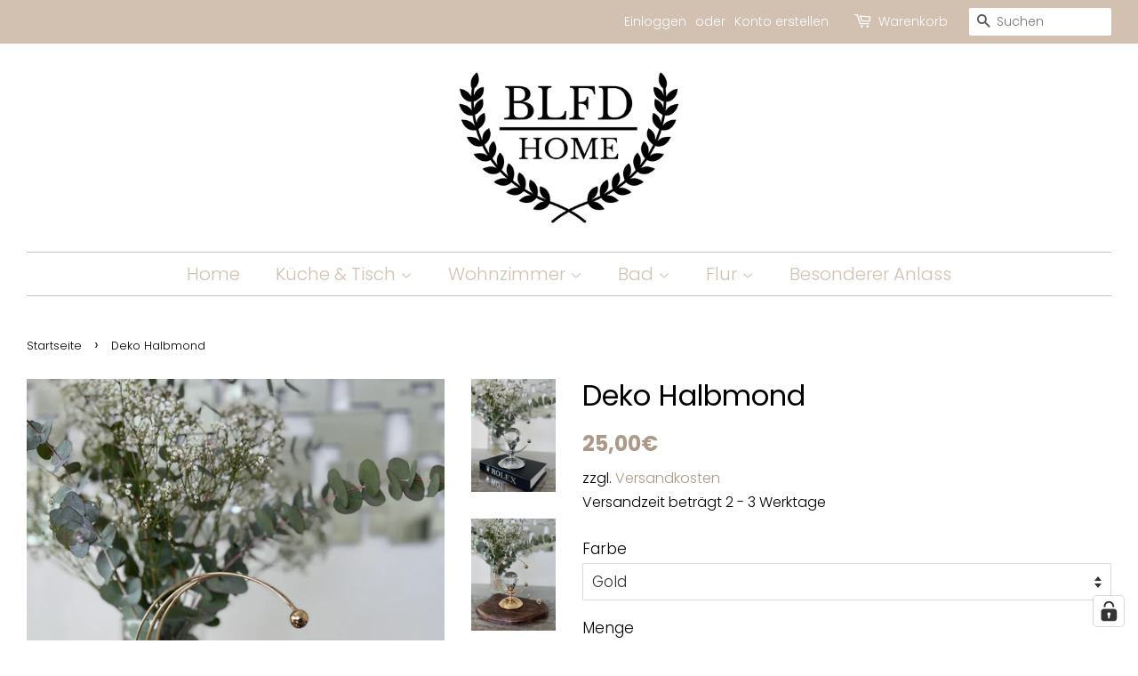

--- FILE ---
content_type: text/javascript; charset=utf-8
request_url: https://blfdhome.de/products/deko-halbmond.js
body_size: 358
content:
{"id":7186797887678,"title":"Deko Halbmond","handle":"deko-halbmond","description":"\u003cp\u003eDeko Halbmond\u003c\/p\u003e","published_at":"2024-12-01T16:02:42+01:00","created_at":"2022-03-16T21:26:31+01:00","vendor":"BlfdHome","type":"","tags":[],"price":2500,"price_min":2500,"price_max":2500,"available":true,"price_varies":false,"compare_at_price":null,"compare_at_price_min":0,"compare_at_price_max":0,"compare_at_price_varies":false,"variants":[{"id":41287837122750,"title":"Gold","option1":"Gold","option2":null,"option3":null,"sku":null,"requires_shipping":true,"taxable":true,"featured_image":{"id":30876928606398,"product_id":7186797887678,"position":2,"created_at":"2022-03-16T21:27:04+01:00","updated_at":"2022-03-16T21:27:06+01:00","alt":null,"width":3024,"height":4032,"src":"https:\/\/cdn.shopify.com\/s\/files\/1\/0513\/4657\/1454\/products\/image_01048998-6014-4a18-8191-68c8e90af3cb.jpg?v=1647462426","variant_ids":[41287837122750]},"available":true,"name":"Deko Halbmond - Gold","public_title":"Gold","options":["Gold"],"price":2500,"weight":0,"compare_at_price":null,"inventory_management":"shopify","barcode":null,"featured_media":{"alt":null,"id":23198888001726,"position":2,"preview_image":{"aspect_ratio":0.75,"height":4032,"width":3024,"src":"https:\/\/cdn.shopify.com\/s\/files\/1\/0513\/4657\/1454\/products\/image_01048998-6014-4a18-8191-68c8e90af3cb.jpg?v=1647462426"}},"requires_selling_plan":false,"selling_plan_allocations":[]},{"id":41287837155518,"title":"Silber","option1":"Silber","option2":null,"option3":null,"sku":null,"requires_shipping":true,"taxable":true,"featured_image":{"id":30876927885502,"product_id":7186797887678,"position":1,"created_at":"2022-03-16T21:26:51+01:00","updated_at":"2022-03-16T21:26:53+01:00","alt":null,"width":3024,"height":4032,"src":"https:\/\/cdn.shopify.com\/s\/files\/1\/0513\/4657\/1454\/products\/image_b27aff95-7f15-42b8-8d0d-af6f04d8bada.jpg?v=1647462413","variant_ids":[41287837155518]},"available":false,"name":"Deko Halbmond - Silber","public_title":"Silber","options":["Silber"],"price":2500,"weight":0,"compare_at_price":null,"inventory_management":"shopify","barcode":null,"featured_media":{"alt":null,"id":23198886887614,"position":1,"preview_image":{"aspect_ratio":0.75,"height":4032,"width":3024,"src":"https:\/\/cdn.shopify.com\/s\/files\/1\/0513\/4657\/1454\/products\/image_b27aff95-7f15-42b8-8d0d-af6f04d8bada.jpg?v=1647462413"}},"requires_selling_plan":false,"selling_plan_allocations":[]}],"images":["\/\/cdn.shopify.com\/s\/files\/1\/0513\/4657\/1454\/products\/image_b27aff95-7f15-42b8-8d0d-af6f04d8bada.jpg?v=1647462413","\/\/cdn.shopify.com\/s\/files\/1\/0513\/4657\/1454\/products\/image_01048998-6014-4a18-8191-68c8e90af3cb.jpg?v=1647462426"],"featured_image":"\/\/cdn.shopify.com\/s\/files\/1\/0513\/4657\/1454\/products\/image_b27aff95-7f15-42b8-8d0d-af6f04d8bada.jpg?v=1647462413","options":[{"name":"Farbe","position":1,"values":["Gold","Silber"]}],"url":"\/products\/deko-halbmond","media":[{"alt":null,"id":23198886887614,"position":1,"preview_image":{"aspect_ratio":0.75,"height":4032,"width":3024,"src":"https:\/\/cdn.shopify.com\/s\/files\/1\/0513\/4657\/1454\/products\/image_b27aff95-7f15-42b8-8d0d-af6f04d8bada.jpg?v=1647462413"},"aspect_ratio":0.75,"height":4032,"media_type":"image","src":"https:\/\/cdn.shopify.com\/s\/files\/1\/0513\/4657\/1454\/products\/image_b27aff95-7f15-42b8-8d0d-af6f04d8bada.jpg?v=1647462413","width":3024},{"alt":null,"id":23198888001726,"position":2,"preview_image":{"aspect_ratio":0.75,"height":4032,"width":3024,"src":"https:\/\/cdn.shopify.com\/s\/files\/1\/0513\/4657\/1454\/products\/image_01048998-6014-4a18-8191-68c8e90af3cb.jpg?v=1647462426"},"aspect_ratio":0.75,"height":4032,"media_type":"image","src":"https:\/\/cdn.shopify.com\/s\/files\/1\/0513\/4657\/1454\/products\/image_01048998-6014-4a18-8191-68c8e90af3cb.jpg?v=1647462426","width":3024}],"requires_selling_plan":false,"selling_plan_groups":[]}

--- FILE ---
content_type: application/javascript; charset=utf-8
request_url: https://cs.complianz.io/cookie-solution/confs/js/40946678.js
body_size: -175
content:
_cmplc.csRC = { consApiKey: 'SiopjgvqvrtmyvyibZxP6zi5ps7qAGa1', brand: 'Complianz', publicId: 'dfe6c0d5-e505-4cc2-85ce-acf76a9a0520', floatingGroup: false };
_cmplc.csEnabled = true;
_cmplc.csPurposes = [4,1,5];
_cmplc.cpUpd = 1768548479;
_cmplc.csFeatures = {"geolocation_setting":true,"compliance_solution_white_labeling":1,"rejection_recovery":false,"full_customization":true,"multiple_languages":true,"mobile_app_integration":false};
_cmplc.csT = null;
_cmplc.googleConsentModeV2 = true;
_cmplc.totalNumberOfProviders = 10;
